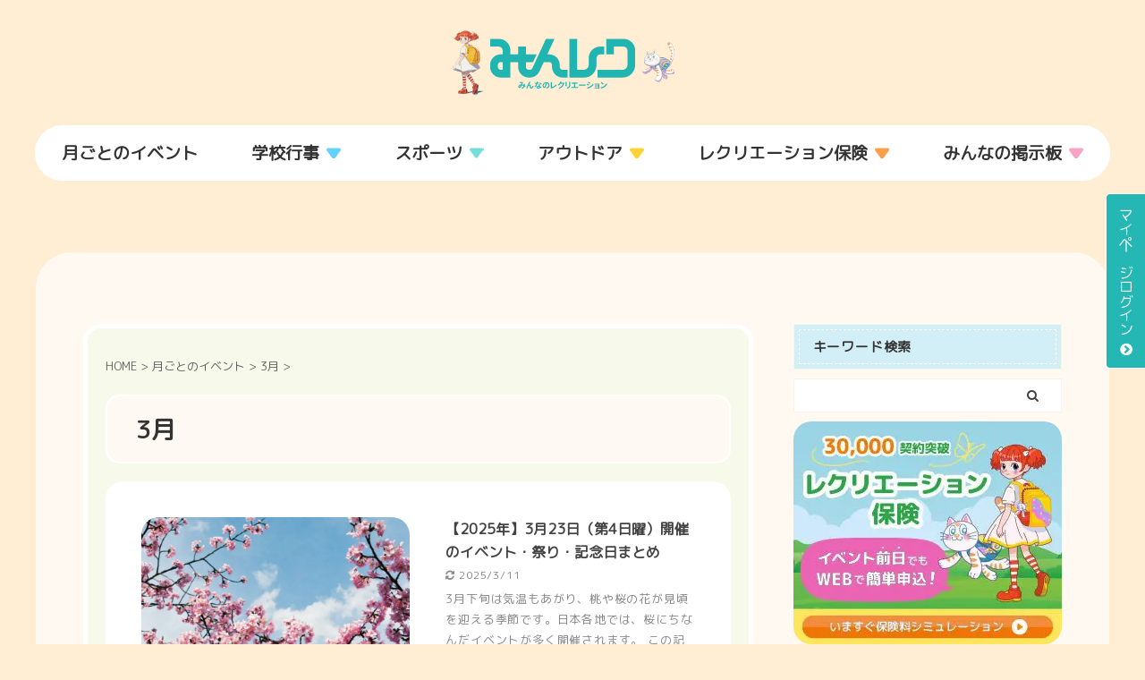

--- FILE ---
content_type: text/css; charset=utf-8
request_url: https://xn--cbkxbye7k.com/wp-content/themes/affinger5/st-themecss-loader.php?ver=6.9
body_size: 15066
content:

/*-------------------------------------------
旧st-kanri.phpより移動（ここから）
*/

/* Gutenberg オリジナルパレット */




/* マイカラー */
.st-mycolor {
	color: #FF9800;
	font-weight:bold;
}

.st-mymarker-s {
	background:linear-gradient(transparent 70%,#FFF9C4 0%);
	font-weight:bold;
	}

/* @keyframes アニメーション */
.st-key-slidedown {
	animation-name: StSlideDown; /* 上から下 */
	animation-duration: 2s;
}

.st-key-slice-up {
	animation-name: StSlideUp; /* 下から上 */
	animation-duration: 2s;
}

.st-key-righttuoleft {
	animation-name: StRightToLeft; /* 右から左 */
	animation-duration: 2s;
}

.st-key-righttuoleft {
	animation-name: StLeftToRight; /* 左から右 */
	animation-duration: 2s;
}

.st-key-fedein {
	animation-name: StFedeIn; /* フェードイン */
	animation-duration: 2s;
}

/* 上から下 */
@keyframes StSlideDown {
  0% {
      opacity: 0;
      transform: translateY(-50px);
  }
  100% {
      opacity: 1;
      transform: translateY(0);
  }
}

/* 下から上 */
@keyframes StSlideUp {
  0% {
      opacity: 0;
      transform: translateY(50px);
  }
  100% {
      opacity: 1;
      transform: translateY(0);
  }
}

/* 右から左 */
@keyframes StRightToLeft {
	0% {
		opacity: 0;
		transform: translateX(50px);
	}
	100% {
		opacity: 1;
		transform: translateX(0);
	}
}

/* 左から右 */
@keyframes StLeftToRight {
	0% {
		opacity: 0;
		transform: translateX(0);
	}
	100% {
		opacity: 1;
		transform: translateX(50px);
	}
}

/* フェードイン */
@keyframes StFedeIn {
  0% {
      opacity: 0;
  }
  100% {
      opacity: 1;
  }
}



	.st-box-shadow {
		box-shadow: 0 1px 2px rgba(0,0,0,0.2);
		box-sizing: border-box;
	}

	.eyecatch-copyurl {
		right: 20px;
		bottom: 30px;
		border-radius: 0;
	}




	









	/* サイドバー及びレイアウトボックス内の設置 */
	footer .kanren dd,
	#side .kanren dd {
		float: none;
		padding-top: 10px;
	}

	.rbox .kanren dt img,
	.lbox .kanren dt img,
	.rbox .kanren dt,
	.lbox .kanren dt {
		width: 100%;
	}

	.rbox .kanren dd,
	.lbox .kanren dd {
		float: none;
		padding-top: 10px;
	}

	/* PVモニター */
	#side .st-pvm-ranking-item-image,
	#side .st-pvm .st-pvm-ranking-item,
	#side .widget .st-pvm-ranking-item,
	#side .st-pvm-ranking-item {
		display: block;
		max-width: 100%;
	}

	#side .st-pvm-ranking-item-image {
		margin-right: 0;
	}

	#side .st-pvm-ranking-item-body {
		padding-top: 10px;
	}



	/* ショートコード記事一覧のカテゴリを非表示にする */
	.content-post-slider .st-catgroup {
		display:none;
	}


	.slick-prev,
	.slick-next,
	.slick-prev:hover,
	.slick-prev:focus,
	.slick-next:hover,
	.slick-next:focus {
		background-color: 	}

/* 検索フォーム */
#s,
.s {
				font-size: 14px;
				padding-left: 25px;
				padding-top: 10px;
		padding-bottom: 10px;
		}

.st-custom-search-box-tpl-default .cs-text-input {
			padding-left: 25px !important;
		padding-right: 25px !important;
				padding-top: 10px !important;
		padding-bottom: 10px !important;
	}

input#s:-ms-input-placeholder,
input.s:-ms-input-placeholder {
				font-size: 14px !important;
	}

input#s::-ms-input-placeholder,
input.s::-ms-input-placeholder {
				font-size: 14px !important;
	}

input#s::placeholder,
input.s::placeholder {
				font-size: 14px !important;
	}

#searchform,
.st-custom-search-box-tpl-default .cs-text {
			
	}

input#searchsubmit {
			padding-right: 25px;
		padding-left: 25px;
					font-size: 14px;
		}

/* カスタム検索ボタン */
.cs-search-button {
	
			padding-left: 10px;
		padding-right: 10px;
	
			padding-top: 10px;
		padding-bottom: 10px;
	
			border-radius: 5px;
	
			background-color: #f3f3f3;
	
			color: #424242;
	
			font-size: 14px;
	
	
	}






	/* クラス指定によるフォント */
		{
		font-family: "M PLUS Rounded 1c", sans-serif;	}

	
	
	
	
	
	
	
	





	.st-middle-menu .menu > li {
		width:50%;
	}
	.st-middle-menu .menu li a{
		font-size:90%;
	}




	.sns {
		width: 100%;
		text-align:center;
	}

	.sns li {
		float: none;
	}

	.sns li a {
		margin:0;
	}

	.post .sns ul,
	.sns ul {
		margin:0 auto;
		display: flex;
		justify-content: center;
		flex-wrap: wrap;
	}

	.snstext{
		display:none;
	}

	.snscount{
		display:none;
	}

	.sns li {
		float: left;
		list-style: none;
		width: 40px;
		margin: 5px;
		position: relative;
	}

	.sns li i {
		font-size: 19px!important;
	}

	.sns li a {
					border-radius: 2px;
				box-sizing: border-box;
		color: #fff;
		font-size: 19px;
		height: 40px;
		width: 40px;
		padding: 0;
		-webkit-box-pack: center;
		-webkit-justify-content: center;
		-ms-flex-pack: center;
		justify-content: center;
	}

	.sns li a .fa {
		padding: 0;
		border: 0;
		height: auto;
	}

	/* ツイッター */
	.sns .twitter a {
		box-shadow: none;
	}

	.sns .twitter a:hover {
		background:#4892cb;
		box-shadow: none;
	}

	.sns .fa-twitter::before {
		position: relative;
		top:1px;
		left: 1px;
	}

	/* Facebook */
	.sns .facebook a {
		box-shadow: none;
	}
	.sns .facebook a:hover {
		background:#2c4373;
		box-shadow: none;
	}

	.sns .fa-facebook::before {
		position: relative;
		top:1px;
	}

	/* Pinterest */
	.sns .sns-pinterest a {
		box-shadow: none;
	}
	.sns .sns-pinterest a:hover {
		background:#d30018;
		box-shadow: none;
	}

	.sns .fa-pinterest-p::before {
		position: relative;
		left: 1px;
	}

	/* URLコピー */
	.sns .share-copy a {
		box-shadow: none;
	}
	.sns .share-copy a:hover {
		background:#ccc;
		box-shadow: none;
	}

	.sns .share-copy::before {
		position: relative;
		left: 1px;
	}

	.sns .share-copy .fa-clipboard {
		border-right: none;
	}

	/* はてぶ */
	.sns .hatebu a {
		box-shadow: none;
	}

	.sns .hatebu a:hover {
		box-shadow: none;
		background:#00a5de;
	}

	.sns .st-svg-hateb::before {
		border-right:none;
		padding-right:0;
		font-size:19px!important;
	}

	.sns .st-svg-hateb::before {
		position: relative;
		left: 1px;
	}

	/* LINE */
	.sns .line a {
		box-shadow: none;
	}
	.sns .line a:hover {
		background:#219900;
		box-shadow: none;
	}

	.sns .fa-comment::before {
		position: relative;
		left: 1px;
		top: -1px;
	}

	/* Pocket */
	.sns .pocket a {
		box-shadow: none;
	}
	.sns .pocket a:hover {
		background:#F27985;
		box-shadow: none;
	}

	.sns .fa-get-pocket::before {
		position: relative;
		top: 1px;
	}

	/* コメント */
	.sns .sns-comment a {
		box-shadow: none;
	}

	.sns .sns-comment a:hover {
		background:#FFB300;
		box-shadow: none;
	}

	.sns .sns-comment::before {
		position: relative;
		top:1px;
		left: 1px;
	}

	/* アドセンス */
	.adbox,
	.adbox div {
		padding: 0!important;
	}





	.p-navi {
		display:none;
	}




												.st-author-profile .st-author-nickname, /* プロフィール名 */
	.st-web-font,
	.st-step-title, /* ステップ */
	.st-point .st-point-text, /* ポイント */
	.n-entry, /* NEW ENTRY */
	h4:not(.st-css-no) .point-in, /* 関連記事 */
	.cat-itiran p.point,
	.form-submit, /*コメント欄見出し*/
	.news-ca, /*お知らせタイトル*/
	.st-widgets-title, /* ウィジェットタイトル */
	.st-widgets-title span, /* ウィジェットタイトル */
	h4.menu_underh2 span,
	.st-header-flextitle,
    .post h2:not(.st-css-no),
    .post h2:not(.st-css-no) span,
    .post h3:not(.st-css-no),
    .post h3:not(.st-css-no) span,
	.h2modoki,
	.h3modoki,
    .entry-title:not(.st-css-no),
    .post .entry-title:not(.st-css-no) {
									font-family: "Yu Gothic", "游ゴシック", YuGothic, "游ゴシック体" , sans-serif;
						font-weight: 700!important;
		    }


    main .post h2:not(.st-css-no) span.st-h-copy,
    main .post h3:not(.st-css-no) span.st-h-copy,
	main .h2modoki span.st-h-copy,
	main .h3modoki span.st-h-copy,
    main .entry-title:not(.st-css-no) span.st-h-copy,
    main .post .entry-title:not(.st-css-no) span.st-h-copy,
	main .h4modoki span.st-h-copy,
	main .post h4:not(.st-css-no):not(.st-matome):not(.rankh4):not(.post-card-title):not(#reply-title):not(.point) span.st-h-copy,
	main .h5modoki span.st-h-copy,
	main .post h5:not(.st-css-no):not(.st-matome):not(.rankh5):not(.post-card-title):not(#reply-title):not(.st-cardbox-t):not(.kanren-t):not(.popular-t):not(.post-card-title) span.st-h-copy {
		font-weight: normal!important;
	}

@media only screen and (max-width: 599px) {
	.st-header-flextitle {
		font-weight: 700;
    }
}




	/*TOC+*/
	#toc_container {
    	margin: 0 auto 20px;
    	text-align: center;
	}

	#toc_container .toc_title {
		text-align:center;
		padding: 5px;
		font-weight:bold;
		position:relative;
 		display: inline-block;
		vertical-align: middle;
		border-bottom: 2px solid #333;
		margin-bottom: 5px;
	}

	#toc_container:not(.contracted) .toc_title {
		margin:0 auto 10px;
	}

	#toc_container .toc_title:before {
  		content: "\f0f6\00a0";
  		font-family: FontAwesome;
	}

	#toc_container .toc_title .toc_toggle {
		font-weight: normal;
		font-size:95%;
	}

	.post #toc_container ul,
	.post #toc_container ol {
		list-style: none;
		margin-bottom: 0;
	}

	.toc_number {
		font-weight:bold;
		margin-right:5px;
		color:#ccc;
	}

	#toc_container ul a {
		display: block;
		text-decoration: none;
		color: #000;
		padding-bottom:5px;
		border-bottom: 1px dotted #ccc;
	}

	#toc_container ul a:hover {
		opacity:0.5;
	}

	#toc_container .toc_list > li> li > a {
		margin-bottom:10px;
	}

	#toc_container .toc_list > li > a {
		border-bottom: none;
	}

	.post #toc_container ul ul {
		padding:  5px 0;
	}

	.post #toc_container ul ul ul {
		padding-left: 10px;
	}

	#toc_container li {
		font-weight:bold;
		margin-bottom: 5px;
		padding: 3px 0px;
		list-style-type:none;
		text-align: left;
		text-indent:-0.8em;
		padding-left:1em;
	}

	#toc_container > ul > li {
		font-size: 18px;
	}

	#toc_container li a:before {
  		font-family: FontAwesome;
  		content: "\f0da\00a0\00a0";
  		color: #333;
	}

	#toc_container li li a:before {
  		content: none;
	}

	#toc_container li li {
		text-align:left;
		font-weight:normal;
		list-style:decimal outside none;
		text-indent:0;
		padding: 3px 0;
	}

	#toc_container li li li{
		margin-bottom:0;
		padding:3px 0;
		list-style-type:none;
		text-indent:-0.8em;
		padding-left:1em;
	}

	#toc_container li li li a{
		border:none;
		margin-bottom:0;
		padding:0;
	}

	#toc_container li li li a:before {
  		font-family: FontAwesome;
  		content: "\f0da\00a0\00a0";
  		color: #9E9E9E;
	}

	/* 第一階層のみの場合 */
	#toc_container.only-toc ul {
		padding:20px;
	}

	#toc_container.only-toc li{
		padding:0;
		font-weight:normal;
	}

	#toc_container.only-toc li a:before{
		content: none;
	}

	#toc_container.only-toc li{
		list-style-type: decimal;
		border-bottom:dotted 1px #ccc;
	}

	#st_toc_container.only-toc:not(.st_toc_contracted) {
					padding: 20px;
			}

	/* オリジナル */
	.post #toc_container ol.st-original-toc > li {
		list-style: decimal;
		text-align:left;
		font-weight: normal;
		padding: 0;
		text-indent: 0;
	}
	#toc_container ol.st-original-toc > li a:before {
  		content: none;
	}





	/*スライドメニュー追加ボタン1*/
	#s-navi dt.trigger .acordion_extra_1 {
		width: 50%;
		order: 2;
		flex-grow: 1;
		text-align: left;
	}

	#s-navi dt.trigger .acordion_extra_1 a {
		display: block;
		text-decoration: none;
	}

	/*スライドメニュー追加ボタン2*/
	#s-navi dt.trigger .acordion_extra_2 {
		width: 50%;
		order: 3;
		flex-grow: 1;
		text-align: left;
	}

	#s-navi dt.trigger .acordion_extra_2 a {
		display: block;
		text-decoration: none;
	}



/*
旧st-kanri.phpより移動（ここまで）
-------------------------------------------*/

/*グループ1
------------------------------------------------------------*/


/* 一括カラー反映 */
	/*メインコンテンツのテキスト色*/
	.post > * {
		color: #3a3a3a;
	}


input, textarea {
	color: #000;
}

	/*メインコンテンツのリンク色*/
	a,
	.no-thumbitiran h3:not(.st-css-no) a,
	.no-thumbitiran h5:not(.st-css-no) a {
		color: #fd8004;
	}




/*縦一行目のセル*/
table thead + tbody tr:first-child td:first-child,
table tr td:first-child {
			}

/*横一行目のセル及びヘッダセル*/
table tr:first-child td,
table tr:first-child th {
			}

table thead + tbody tr:first-child td,
table thead + tbody tr:first-child th {
	background-color:transparent;
	color: inherit;
	font-weight: normal;
}

/* 会話レイアウト */

			.st-kaiwa-hukidashi,
		.st-kaiwa-hukidashi2 {
			background-color: #fdf4f8;
		}
		.st-kaiwa-hukidashi:after {
			border-color: transparent #fdf4f8 transparent transparent;
		}
		.st-kaiwa-hukidashi2:after {
			border-color: transparent transparent transparent #fdf4f8;
		}
	










	/*この記事を書いた人*/
	#st-tab-menu li.active {
	  background: #f8d2e3;
	}
	#st-tab-box {
		border-color: #f8d2e3;
	}
	.post #st-tab-box p.st-author-post {
		border-bottom-color: #f8d2e3;
	}
	.st-author-date{
		color:#f8d2e3;
	}

	/* 非アクティブのタブ */
	#st-tab-menu li {
		color:#f8d2e3;
	}

	/* homeリンク */
	.st-author-homepage {
	  color: #f8d2e3;
	}

	#st-tab-box {
		background:#ffffff;
	}

	/* 非アクティブのタブ */
	#st-tab-menu li {
		background:#ffffff;
	}

/* プロフィール */


	.st-author-profile {
		text-align:center;
		width:100%;
		box-sizing:border-box;
					border:1px solid #f3f3f3;
							background: #fff;
							box-shadow: 0 1px 2px rgba(0,0,0,0.2);
				margin-bottom: 10px;
	}

	.author .st-author-profile { /* authorページは除外 */
		border: none;
		background-color: transparent;
		box-shadow: none;
		margin-bottom: 0;
	}

	.st-author-profile-header-card { /* プロフィールヘッダー */
		width:100%;
		min-height: 100px;
		box-sizing: border-box;
	}

	.st-author-profile-avatar img { /* アバター */
		width:100px;
		height:100px;
					margin:50px auto 5px;
				border-radius:50%;
			}

	.home .st-author-profile-content,
	.st-author-profile-content {
		padding:10px 20px 10px;
		text-align:center;
	}

	.st-author-profile .st-author-nickname { /* 名前 */
		font-size: 110%;
		border: none;
		margin-bottom: 5px;
			}

	@media print, screen and (max-width: 599px) { /* スマホ */
		.st-author-profile-avatar img { /* アバター */
			width:120px;
			height:120px;
							margin:60px auto 5px;
					}
		.st-author-profile .st-author-nickname { /* 名前 */
			font-size: 130%;
		}
	}

	#side .st-author-profile .st-author-description,
	.st-author-profile .st-author-description { /* 説明 */
		margin-bottom: 20px;
			}

	/* SNS */
	.st-author-profile .sns {
		padding: 0;
		margin-bottom:10px;
		width: 100%;
		text-align:center;
	}

	.profile-sns {
		text-align: center;
	}

	.st-author-profile .sns li,
	#side aside .st-author-profile .sns li {
		padding:0 3px;
		text-align:center;
		display: inline-block;
		margin-right: 0;
		float: none;
		list-style: none;
		width: 40px;
		position: relative;
	}

	.st-author-profile .sns li a,
	#side aside .st-author-profile .sns li a {
		margin:0;
		border-radius: 50%;
		box-sizing: border-box;
		color: #fff;
		font-size: 19px;
		height: 40px;
		width: 40px;
		padding: 0;
		-webkit-box-pack: center;
		-webkit-justify-content: center;
		-ms-flex-pack: center;
		justify-content: center;
	}

	.st-author-box .st-author-profile .fa {
		margin-right: 0;
		padding: 0;
		border: 0;
		height: auto;
	}

	.st-author-profile .post .sns ul,
	.st-author-profile .sns ul {
		width: 100%;
		margin:0 auto;
	}

	.st-author-profile .snstext{
		display:none;
	}

	.st-author-profile .sns li i {
		font-size: 19px!important;
	}

	/* ツイッター */
	.st-author-profile .sns .twitter a {
		box-shadow: none;
	}

	.st-author-profile .sns .twitter a:hover {
		background:#4892cb;
		box-shadow: none;
	}

	.st-author-profile .sns .fa-twitter::before {
		position: relative;
		top:1px;
		left: 1px;
	}

	/* Facebook */
	.st-author-profile .sns .facebook a {
		box-shadow: none;
	}
	.st-author-profile .sns .facebook a:hover {
		background:#2c4373;
		box-shadow: none;
	}

	.st-author-profile .sns .fa-facebook::before {
		position: relative;
		top:1px;
	}

	/* instagram */
	.st-author-profile .sns .instagram a {
		background-image: linear-gradient(-135deg,#4933f7,#ef1837,#fbd980);
	}

	/* homepage */
	.st-author-profile .sns .author-homepage a {
		background:#ccc;
	}

	/* youtube */
	.st-author-profile .sns .author-youtube a {
		background:#ff0000;
	}

	/* amazon */
	.st-author-profile .sns .author-amazon a {
		background:#ffa724;
	}

	.st-author-profile .sns li.author-amazon i {
		font-size: 16px!important;
	}

	/* feed */
	.st-author-profile .sns .author-feed a {
		background:#2bb24c;
	}

	/* form */
	.st-author-profile .sns .author-form a {
		background:#ccc;
	}

	.st-author-profile .sns li.author-form i {
		font-size: 16px!important;
	}

	.st-author-profile .rankstlink-r2 p a { /* ボタン */
		
		
					color: #fff;
			}

	.st-author-profile .rankstlink-r2 p {
		margin-bottom: 10px;
	}


/*こんな方におすすめ*/







	.st-blackboard-title:before {
  		content: "\f0f6\00a0";
  		font-family: FontAwesome;
	}

/* 目次（TOC+） */

#st_toc_container,
#toc_container {
			background: #ffffff;
						border: 3px solid #06a9d8;
		}

#st_toc_container:not(.st_toc_contracted):not(.only-toc),
#toc_container:not(.contracted) { /* 表示状態 */
		padding:15px 20px;
}

#st_toc_container:not(.st_toc_contracted):not(.only-toc),
#toc_container:not(.contracted) { /* 表示状態 */
			padding:20px 10px;
	}

#st_toc_container.st_toc_contracted,
#toc_container.contracted { /* 非表示状態 */
			padding: 10px 20px;
	}

	/** 基本（目次色/リスト数字/アイコン） */
	#st_toc_container li a:before, /* 第一階層のアイコン */
	#st_toc_container li li li a:before, /* 第三階層のアイコン */
	#st_toc_container > ul > li { /* リストの数字 */
		color: #06a9d8;
	}
	.post #st_toc_container .st_toc_title,
	.post #st_toc_container .st_toc_title a,
	.post #toc_container .toc_title,
	.post #toc_container .toc_title a {
		color: #06a9d8;
		border-color: #06a9d8;
	}

	.post #st_toc_container .st_toc_title,
	.post #st_toc_container .st_toc_title a,
	.post #toc_container .toc_title,
	.post #toc_container .toc_title a {
		color: #06a9d8;
		border-color: #06a9d8;
	}

	#st_toc_container ul li a:before,
	#toc_container ul li a:before {
  		color: #06a9d8;
	}
	.post #st_toc_container .st-original-toc > li,
	.post #st_toc_container .st-original-toc > li a,
	#st_toc_container ul.st_toc_list + li,
	#st_toc_container ul.st_toc_list > li > a,
	#toc_container ul.st_toc_list > li > a {
  		color: #06a9d8;
	}

		#st_toc_container ul ul li,
		#st_toc_container ul ul li a,
		#st_toc_container.only-toc ul ul li a,
		.post #st_toc_container .st-original-toc ul ul li,
		.post #st_toc_container .st-original-toc ul ul li a,
		#toc_container.only-toc ul ul li a,
		#toc_container ul ul li,
		#toc_container ul ul li a {
  		color: #333333;
	}



	#st_toc_container.only-toc li,
	#toc_container.only-toc li {
		font-weight:bold;
	}

	#st_toc_container .st_toc_title:before,
	#toc_container .toc_title:before {
  		content: "\f0f6\00a0";
  		font-family: FontAwesome;
	}




    #st_toc_container.st_toc_style_default li li li,
    #st_toc_container.st_toc_style_paper li li li,
    #toc_container li li li {
		text-indent:-0.8em;
		padding-left:1em;
	}






/*マル数字olタグ*/

	.post .maruno {
		background-color:#fdf9fb;
		padding: 20px 20px 20px 30px;
					border-radius: 5px;
			}

.st-list-no:not(.st-css-no) li:before,
.post ol.is-style-st-maruno li:before,
.post .maruno ol li:before {
			background: #edbbcf;
		}

	/* 四角背景 */
	.post ol.is-style-st-no li:before,
	.post ul.is-style-st-no li:before,
	.post ol.is-style-st-no-border li:before,
	.post ul.is-style-st-no-border li:before,
	.st-list-no:not(.st-css-no) li:before {
		background-color: #edbbcf;
	}

/*チェックulタグ*/

	.post .maruck {
		background-color:#fdf9fb;
		padding: 20px 20px 20px 30px;
					border-radius: 5px;
			}

.post ul.is-style-st-maruck li:before,
.post .maruck ul li:before {
			background: #edbbcf;
		}

	.st-blackboard.square-checkbox ul.st-blackboard-list:not(.st-css-no) li:before,
	ul.is-style-st-square-checkbox li:before,
	.st-square-checkbox ul li:before {
		position: absolute;
		top: calc(50% - .95em);
		left: 0;
		content: "\e907";
		font-family: stsvg;
		color:#ff0000;
		z-index:2;
		margin-right:15px;
		text-shadow: -1px -1px 0 rgba(255, 255, 255, 1),1px -1px 0 rgba(255, 255, 255, 1),-1px 1px 0 rgba(255, 255, 255, 1),1px 1px 0 rgba(255, 255, 255, 1);
		font-size:150%;
		line-height:1.5;
	}

	.st-blackboard.square-checkbox ul li:after,
	ul.is-style-st-square-checkbox li:after,
	.st-square-checkbox ul li:after {
		content: "\e904";
		font-family: stsvg;
		color:#ccc;
		position:absolute;
		z-index:1;
		left:0;
		top: calc(50% - .9em);
		font-size:150%;
		line-height:1.5;
	}

	/* マル */
	ol.is-style-st-circle li:before,
	ol.is-style-st-circle-border li:before,
	ul.is-style-st-circle li:before,
	ul.is-style-st-circle-border li:before,
	.st-list-circle:not(.st-css-no) li:before {
		background-color: #edbbcf;
	}

/*Webアイコン*/




	ol.is-style-st-square-checkbox li:before,
	ol.is-style-st-square-checkbox li:after,
	ol.is-style-st-check li:before,
	ol.is-style-st-check-border li:before,
	ol.is-style-st-check li:after,
	ol.is-style-st-check-border li:after,
	ul.is-style-st-square-checkbox li:before,
	ul.is-style-st-square-checkbox li:after,
	ul.is-style-st-check li:before,
	ul.is-style-st-check-border li:before,
	ul.is-style-st-check li:after,
	ul.is-style-st-check-border li:after,
	.st-blackboard.square-checkbox ul.st-blackboard-list:not(.st-css-no) li:before,
	.st-blackboard.square-checkbox ul li:after,
	.st-square-checkbox ul li:before,
	.st-square-checkbox ul li:after {
		font-size: 150%;
	}

	.post .attentionmark2.on-color:not(.st-css-no):before,
	.post .fa-exclamation-triangle:not(.st-css-no) {
		color: #f44336;
}





/*サイト上部のボーダー色*/

/*ヘッダーの背景色*/


	
		#headbox-bg {
							/*Other Browser*/
				background: #ffeed3;

									/* Android4.1 - 4.3 */
					background: -webkit-linear-gradient(top,  #ffeed3 0%,#ffeed3 100%);

					/* IE10+, FF16+, Chrome26+ */
					background: linear-gradient(to bottom,  #ffeed3 0%,#ffeed3 100%);
				
			
			
		}

	


/* header */

/*ヘッダー下からの背景色*/
#content-w {
      
			background-color: #ffeed3;
	}



			/*メインコンテンツの背景色*/
		main {
			background: #ffffff!important;
		}
	
		

	header .sitename a, /*ブログタイトル*/
	nav li a /* メニュー */
	{
		color: #333333;
	}



	/*ページトップ*/
	#page-top:not(.page-top-img) a {
		background: #b2dbd5;
	}




/*キャプション */
	header h1,
	header .descr{
		color: #333333;
	}

	/* スライドメニューアイコン */
	#s-navi dt.trigger .op {
							color: #ffffff;
			}

	/* 検索アイコン（閉じる） + オーバーレイ */
	.s-navi-search-overlay.s-navi-search-activated #s-navi dt.trigger .op.op-search.active {
		color: #424242;
	}

/*モバイル用タイトルテキスト*/
	#st-mobile-logo a {
		color: #ffffff;
	}


	/*モバイル用ロゴ（又はタイトル）をセンター寄せ*/
	header h1#st-mobile-logo,
	header p#st-mobile-logo {
		text-align: center;
					padding-right: 62px;
			padding-left: 0;
			}
	/*右メニュー*/
	.s-navi-right header h1#st-mobile-logo,
	.s-navi-right header p#st-mobile-logo {
		text-align: center;
					padding-right: 0;
			padding-left: 62px;
			}


/*アコーディオンメニュー内背景色*/
#s-navi dd.acordion_tree,
#s-navi dd.acordion_search {
	/* 背景画像 */
	
			background-color: #deeaf7;
	}


/* オーバーレイ検索フォーム */
html.s-navi-search-overlay #s-navi dd.acordion_search {
	background-image: none;
	background-color: rgba(255,255,255,.98);
}

/*追加ボタン1*/
#s-navi dt.trigger .op-st {
			background: #2b616d;
				color: #ffffff;
	}

/*追加ボタン2*/
#s-navi dt.trigger .op-st2 {
			background: #2b616d;
				color: #ffffff;
	}

	/* 追加メニュー */
	#s-navi dt.trigger .op-st,
	#s-navi dt.trigger .op-st2 {
		display: none;
	}
	



/*スマホフッターメニュー*/
#st-footermenubox a {
	color: #000;
}

	#st-footermenubox {
  		background: #2b616d;
	}


	/* スマホメニュー文字 */
	.widget_st_categories_widget ul.st-ac-cat .cat-item a, /* STINGERカテゴリー */
	#s-navi dl.acordion .acordion_tree .st-ac-box .st-widgets-title,
	.acordion_tree ul.menu li a,
	.acordion_tree ul.menu li,
	html:not(.s-navi-search-overlay) #s-navi dd.acordion_search .acordion_search_content {
		color: #515151;
	}

	.widget_st_categories_widget ul.st-ac-cat .cat-item a, /* STINGERカテゴリー */
	.acordion_tree ul.menu li a {
		border-bottom: 1px solid #ffffff;
	}
	.widget_st_categories_widget ul.st-ac-cat .cat-item a::after /* STINGERカテゴリー */ {
		color: #ffffff;
	}

	/* ガイドマップメニュー */
			/* タグ用背景色 */
		.st-link-guide-post {
			padding: 20px;
			margin-bottom: 20px;
			background:#f9b59a;
							border-radius: 5px;
					}
		.post .st-link-guide-post ul:not(.toc_list):not(.st_toc_list),
		.st-link-guide-post ul:not(.toc_list):not(.st_toc_list){
			margin-bottom: 0;
		}
		.post .entry-content .st-link-guide ul li:last-child a,
		.st-link-guide li:last-child a {
			margin-bottom: 0;
		}
	
			/* 背景色（第一階層） */
		#side aside .st-link-guide li a:after,
		.post .entry-content .st-link-guide ul li a:after,
		.st-link-guide li a:after {
			border-top: 10px solid #b2dbd5;
		}
		#side aside .st-link-guide li a,
		.post .entry-content .st-link-guide ul li a,
		.st-link-guide li a {
			background: #b2dbd5;
		}
	
			/* 角を丸くする */
		#side aside .st-link-guide li a,
		.post .entry-content .st-link-guide ul li a,
		.st-link-guide li a {
			border-radius: 5px;
		}
	
			/* テキスト色（第一階層） */
		#side aside .st-link-guide li a,
		.post .entry-content .st-link-guide ul li a,
		.st-link-guide li a {
			color: #ffffff;
		}
	
			/* テキスト色（第二階層以下） */
		#side aside .st-link-guide .sub-menu li a,
		.post .entry-content .st-link-guide .sub-menu li a,
		.st-link-guide .sub-menu li a {
			color: #b2dbd5;
		}
	

#side aside ul.st-box-btn li,
.st-box-btn li,
.post .st-box-btn li,
.post ul.st-box-btn li:last-child {
		}

.st-box-btn .fa,
.st-box-btn img {
			font-size: 300%;
	}


	.acordion_tree .st-ac-box ul.st-ac-cat {
	  border-top-color: #ffffff;
	  border-left-color: #ffffff;
	}

	.acordion_tree .st-ac-box ul.st-ac-cat > li.cat-item  {
	  border-right-color: #ffffff;
	  border-bottom-color: #ffffff;
	}

	.acordion_tree .st-ac-box .widget_categories ul.st-ac-cat li.cat-item a {
	  color:#515151;
	}

	.kanren dl,
	.kanren .st-infeed-adunit {
		border-bottom-width: 2px;
    	border-bottom-style: dashed;
	}

	.st-pagelink .page-numbers {
		border-color: #b2dbd5;
		color: #b2dbd5;
	}
	.p-navi dl dt, /* PREV及びNEXT */
	.p-navi dl dd a,
	.st-pagelink a {
		color: #b2dbd5;
		text-decoration:none;
	}

	.p-navi dl dd a:hover {
		opacity: 0.7;
	}

/* 背景ワイド */
.is-style-st-wide-background,
.st-wide-background {
	margin-left: -15px;
	margin-right: -15px;
    padding: 20px 15px;
	margin-bottom: 20px;
}

@media only screen and (min-width: 600px) {
	.is-style-st-wide-background,
	.st-wide-background {
		margin-left: -30px;
		margin-right: -30px;
	    padding-left: 30px;
	    padding-right: 30px;
	}
}

@media print, screen and (min-width: 960px) {
	.is-style-st-wide-background,
	.st-wide-background {
					margin-left: -50px;
			margin-right: -50px;
		    padding-left: 50px;
		    padding-right: 50px;
		 	}
	/* 1カラム */
	.colum1 .is-style-st-wide-background,
	.colum1 .st-wide-background {
		margin-left: -70px;
		margin-right: -70px;
	    padding-left: 70px;
	    padding-right: 70px;
	}
}

/* 背景ワイド -右寄せ */
.is-style-st-wide-background-right,
.st-wide-background-right {
	margin-right: -15px;
    padding: 20px 15px;
	margin-bottom: 20px;
}

@media only screen and (min-width: 600px) {
	.is-style-st-wide-background-right,
	.st-wide-background-right {
		margin-right: -30px;
	    padding-right: 30px;
		padding-left: 20px;
	}
}

@media print, screen and (min-width: 960px) {
	.is-style-st-wide-background-right,
	.st-wide-background-right {
					margin-right: -50px;
		    padding-right: 50px;
			padding-left: 20px;
		 	}
	/* 1カラム */
	.colum1 .is-style-st-wide-background-right,
	.colum1 .st-wide-background-right {
		margin-right: -70px;
	    padding-right: 70px;
		padding-left: 20px;
	}
}

/* 背景ワイド - 左寄せ */
.is-style-st-wide-background-left,
.st-wide-background-left {
	margin-left: -15px;
    padding: 20px 15px;
	margin-bottom: 20px;
}

@media only screen and (min-width: 600px) {
	.is-style-st-wide-background-left,
	.st-wide-background-left {
		margin-left: -30px;
	    padding-left: 30px;
		padding-right: 20px;
	}
}

@media print, screen and (min-width: 960px) {
	.is-style-st-wide-background-left,
	.st-wide-background-left {
					margin-left: -50px;
		    padding-left: 50px;
			padding-right: 20px;
		 	}
	/* 1カラム */
	.colum1 .is-style-st-wide-background-left,
	.colum1 .st-wide-background-left {
		margin-left: -70px;
	    padding-left: 70px;
		padding-right: 20px;
	}
}

.post .st-wide-background-left ol:last-child,
.post .st-wide-background-left ul:not(.toc_list):not(.st_toc_list):not(.children):not(.slick-dots):not(.st-pvm-nav-list):last-child,
.st-wide-background-left p:last-child,
.post .st-wide-background-right ol:last-child,
.post .st-wide-background-right ul:not(.toc_list):not(.st_toc_list):not(.children):not(.slick-dots):not(.st-pvm-nav-list):last-child,
.st-wide-background-right p:last-child,
.post .st-wide-background ol:last-child,
.post .st-wide-background ul:not(.toc_list):not(.st_toc_list):not(.children):not(.slick-dots):not(.st-pvm-nav-list):last-child,
.st-wide-background p:last-child {
	margin-bottom: 0;
}

/** 引用風 */
.st-wide-background-left.st-blockquote,
.st-wide-background-right.st-blockquote,
.st-wide-background.st-blockquote {
	position: relative;
	padding-top: 60px;
}

.st-wide-background-left.st-blockquote::before,
.st-wide-background-right.st-blockquote::before,
.st-wide-background.st-blockquote::before {
   	content: "\f10d";
  	font-family: FontAwesome;
	position: absolute;
	font-size: 150%;
	top: 20px;
	left:20px;
	color: #9E9E9E;
}

.is-style-st-wide-background-left,
.is-style-st-wide-background-right,
.is-style-st-wide-background,
.st-wide-background-left,
.st-wide-background-right,
.st-wide-background {
	background: #fafafa;
}

/** ビジュアルエディタ用 */
.mce-content-body .st-wide-background-left,
.mce-content-body .st-wide-background-right,
.mce-content-body .st-wide-background {
	padding: 20px!important;
	margin-left: 0!important;
	margin-right: 0!important;
	background: #fafafa;
}

/*グループ2
------------------------------------------------------------*/
/* 投稿日時・ぱんくず・タグ */
#breadcrumb h1.entry-title,
#breadcrumb,
#breadcrumb div a,
div#breadcrumb a,
.blogbox p,
.tagst,
#breadcrumb ol li a,
#breadcrumb ol li h1,
#breadcrumb ol li,
.kanren:not(.st-cardbox) .clearfix dd .blog_info p,
.kanren:not(.st-cardbox) .clearfix dd .blog_info p a
{
	color: #616161;
}

/* 記事タイトル */





	
           	.post .entry-title:not(.st-css-no) {
				                                    background-color: transparent;
                                            background: none;
                                    
                                    border: none;
                
                
				
				            }

            
        


/* h2 */



	/* 角丸 */
	.h2modoki,
	.h2modoki span,
	.post h2:not(.st-css-no),
	.post h2:not(.st-css-no) span {
		border-radius:5px;
	}
	

	.h2modoki,
	.post h2:not(.st-css-no) {
		position: relative;
		padding: 1em 1em 1em 1.3em;
					padding-top:15px!important;
			padding-bottom:15px!important;
				border: 1px solid #b2dbd5;
							/*Other Browser*/
			background: #b2dbd5;
			/* Android4.1 - 4.3 */
			background: url(""), -webkit-linear-gradient(top,  #b2dbd5 0%,#b2dbd5 100%);

			/* IE10+, FF16+, Chrome26+ */
			background: url(""), linear-gradient(to bottom,  #b2dbd5 0%,#b2dbd5 100%);
			}

		.h2modoki::after,
	.post h2:not(.st-css-no)::after {
		position: absolute;
 		top: .5em;
		left: .5em;
		content: '';
		width: 5px;
		height: -webkit-calc(100% - 1em);
		height: calc(100% - 1em);
					background-color: #ffffff;
		
	}



/* h3 */




				.h3modoki,
            .post h3:not(.st-css-no):not(.st-matome):not(.rankh3):not(.post-card-title):not(#reply-title) {
                background: #bed9f7;
                color: ;
                position: relative;
                border: none;
                margin-bottom:30px;
					padding-left:20px!important;
		
					padding-top:10px!important;
			padding-bottom:10px!important;
		            }
        	.h3modoki:after,
            .post h3:not(.st-css-no):not(.st-matome):not(.rankh3):not(.post-card-title):not(#reply-title):after {
                border-top: 10px solid #bed9f7;
                content: '';
                position: absolute;
                border-right: 10px solid transparent;
                border-left: 10px solid transparent;
                bottom: -10px;
                left: 30px;
                border-radius: 2px;
            }
        	.h3modoki:before,
            .post h3:not(.st-css-no):not(.st-matome):not(.rankh3):not(.post-card-title):not(#reply-title):before {
                border-top: 10px solid #bed9f7;
                content: '';
                position: absolute;
                border-right: 10px solid transparent;
                border-left: 10px solid transparent;
                bottom: -10px;
                left: 30px;
            }

       		
		


/*h4*/

	
			.h4modoki,
		.post h4:not(.st-css-no):not(.st-matome):not(.rankh4):not(.point) {
							border-left: 5px solid #b2dbd5;
													background-color: #ffffff;
			
			
			
							padding-left:20px;
			
							padding-top:10px;
				padding-bottom:10px;
			
					}

		
	
	

/* h5 */


			/* 角丸 */
		.h5modoki,
		.post h5:not(.st-css-no):not(.st-matome):not(.rankh5):not(.post-card-title):not(#reply-title):not(.st-cardbox-t):not(.kanren-t):not(.popular-t):not(.post-card-title) {
			border-radius:5px;
		}
	
			.h5modoki,
		.post h5:not(.st-css-no):not(.st-matome):not(.rankh5):not(.point):not(.st-cardbox-t):not(.popular-t):not(.kanren-t):not(.popular-t):not(.post-card-title) {
										color: #3a3a3a;
										background-color: #ffffff;
			
			
							border-bottom : solid 1px #b2dbd5;
			
							padding-left:15px!important;
			
							padding-top:7px!important;
				padding-bottom:7px!important;
			
					}

		
	
	
		/*h5付箋*/
		.h5modoki,
		.post h5:not(.st-css-no):not(.st-matome):not(.rankh5):not(.point):not(.st-cardbox-t):not(.popular-t):not(.kanren-t):not(.popular-t):not(.post-card-title) {
			position: relative;
			z-index:1;
		}
		.st-h5husen-shadow
		{
			position: relative;
		}
		.st-h5husen-shadow:after
		{
			z-index: 0;
			position: absolute;
			content: "";
			bottom:19px;
			right: 8px;
			left: auto;
			width: 50%;
			height:5px;
			max-width:100%;
			background: #777;
			-webkit-box-shadow: 0 15px 10px #777;
			-moz-box-shadow: 0 15px 10px #777;
			box-shadow: 0 15px 10px #777;
			-webkit-transform: rotate(2deg);
			-moz-transform: rotate(2deg);
			-o-transform: rotate(2deg);
			-ms-transform: rotate(2deg);
			transform: rotate(2deg);
		}

	


			/* 角丸 */
		.post .st-matome:not(.st-css-no):not(.rankh4):not(.post-card-title):not(#reply-title):not(.point){
			border-radius:5px;
		}
	
			.post .st-matome:not(.st-css-no):not(.rankh4):not(.post-card-title):not(#reply-title):not(.point){
			background: #b2dbd5;
							color: #ffffff;
						position: relative;
			border: none;
			margin-bottom:30px;
							padding-left:20px!important;
			
							padding-top:10px!important;
				padding-bottom:10px!important;
			
					}

		.post .st-matome:not(.st-css-no):not(.rankh4):not(.post-card-title):not(#reply-title):not(.point):after {
			border-top: 10px solid #b2dbd5;
			content: '';
			position: absolute;
			border-right: 10px solid transparent;
			border-left: 10px solid transparent;
			bottom: -10px;
			left: 30px;
			border-radius: 2px;
		}

		.post .st-matome:not(.st-css-no):not(.rankh4):not(.post-card-title):not(#reply-title):not(.point):before {
			border-top: 10px solid #b2dbd5;
			content: '';
			position: absolute;
			border-right: 10px solid transparent;
			border-left: 10px solid transparent;
			bottom: -10px;
			left: 30px;
		}
	

/* ウィジェットタイトル */

.post .st-widgets-title:not(.st-css-no),
#side .menu_underh2,
#side .st-widgets-title:not(.st-css-no) {
	font-weight:bold;
	margin-bottom: 10px;
}


	.post .st-widgets-title:not(.st-css-no),
	#side .menu_underh2,
    #side .st-widgets-title:not(.st-css-no) {
		position: relative;
		padding: 5px;
		border: 1px solid #b2dbd5;
                color: #333333;
                                    background-image: url("");
                    background-color: #b2dbd5;
                	}

		.post .st-widgets-title:not(.st-css-no) span,
	#side .menu_underh2 span,
    #side .st-widgets-title:not(.st-css-no) span {
		display: block;
					padding-left:15px;
		
					padding-top:5px;
			padding-bottom:5px;
							border: 1px dashed #ffffff;
			}


.tagcloud a {
			color: #b2dbd5;
	
			border-color: #b2dbd5;
	
	}

/* NEWENTRY及び関連記事テキスト */
	.post h4.point,
	.n-entry-t {
		position: relative;
		background-color: transparent;
		margin-top: 41px;
		margin-bottom: 30px;
					border-bottom: solid 1px #b2dbd5;
			}

	.post h4.point {
		margin-top: 61px;
	}

	.post h4:not(.st-css-no):not(.rankh4) .point-in,
	.n-entry {
		padding: 5px 15px;
		max-width:80%;
		box-sizing:border-box;
		font-size:15px;
		font-weight:bold;
		position:absolute;
		bottom:0;
		left:0;
		top:auto;
					background-color: #b2dbd5;
		
					color:#000;
			}

	.catname {
					background: #b2dbd5;
							color:#000000;
			}

	.st-catgroup.itiran-category .catname,
	.catname {
		padding: 7px 12px;
		border-radius: 12px;
	}


	.post .st-catgroup a {
		color: #000000;
	}


/*グループ4
------------------------------------------------------------*/

.rssbox a {
	background-color: #edbbcf;
}

	.sns li a {
		background: #deeaf7 !important;
		box-shadow: none!important;
	}

	.sns a:hover {
		opacity: 0.6;
		box-shadow: none!important;
	}

	.snstext, .snscount, .sns li a {
		color: #ffffff;
	}

	.sns .fa, .sns .fa-hatena {
		border-right-color: #ffffff !important;
		color: #ffffff;
	}

	.inyoumodoki, .post blockquote {
		background-color: #d2dbd8;
		border-left-color: #d2dbd8;
	}

/*タイムライン
------------------------------------------------------------*/





/*ステップ
------------------------------------------------------------*/
.st-step {
				background: #e9609e;
				border-radius:5px;
	}
	.st-step:before{
		border-top-color: #e9609e;
	}

.st-step-title {
			  		border-bottom:solid 2px #f8d2e3;
	}

	.st-step-box {
		bottom: 15px;
	}

/* ポイント
------------------------------------------------------------*/
	.st-point:before {
							background: #e9609e;
			}

/*ブログカード
------------------------------------------------------------*/
/* 枠線 */

/* ラベル */
.st-labelbox-label-text,
.st-cardbox-label-text {
			background: #f5bf08;
				color: #fff;
	}

.st-cardbox-label-text .fa {
	margin-right: 5px;
}

/* リボン */
.st-ribon-box {
	position: relative;
	margin-bottom: 20px;
}

.st-ribon-label {
	position: absolute;
	top: 0;
	left: 0;
}

.st-ribon-text {
	display: inline-block;
	position: relative;
	height: 30px;
	line-height: 30px;
	text-align: left;
	padding: 0 15px 0 18px;
	font-size: 12px;
	box-sizing: border-box;
	font-weight: bold;
			background: #f5bf08;
				color: #fff;
	}

.st-ribon-text:after {
	position: absolute;
	content: '';
	width: 0px;
	height: 0px;
	z-index: 1;
	top: 0;
	right: -15px;
	border-width: 15px;
	border-style: solid;
			border-color: #f5bf08 transparent #f5bf08 #f5bf08;
	}

	/*ブログカード風 - ラベル*/
	.st-cardbox {
		margin-bottom: 20px;
		position: relative;
	}

			.st-cardbox-label {
			position: absolute;
			top: -4px;
			left: -4px;
			width: 100px;
			height: 100px;
			overflow: hidden;
		}
	
	.st-cardbox-label-text {
		white-space: nowrap;
		display: inline-block;
		position: absolute;
		padding: 7px 0;
		top: 25px;
		width: 150px;
		text-align: center;
		font-size: 90%;
		line-height: 1.2;
		font-weight: bold;
		box-shadow: 0 1px 1px rgba(0, 0, 0, 0.2);
		z-index: 9999;
					left: -35px;
			-webkit-transform: rotate(-45deg);
			-ms-transform: rotate(-45deg);
			transform: rotate(-45deg);
			}


	/** サムネイル非表示 */
	.kanren.st-cardbox.st-no-thumbnail dt{
		display: none;
	}
	.kanren.st-cardbox.st-no-thumbnail dd {
		padding-left: 0;
	}

	@media only screen and (min-width: 600px) {
		/** サムネイルワイドタイプ */
		main .kanren.st-cardbox.st-cardbox-wide dt {
			margin: -15px;
		}
	}
	
/*ラベルボックス（ショートコード）*/
.st-labelbox {
	padding: 0;
    margin-bottom: 20px;
    position: relative;
}

	.st-labelbox-label {
		position: absolute;
		top: -4px;
		left: -4px;
		width: 100px;
		height: 100px;
		overflow: hidden;
	}

.st-labelbox-label-text {
    white-space: nowrap;
    display: inline-block;
    position: absolute;
    padding: 7px 0;
    top: 25px;
    width: 150px;
    text-align: center;
    font-size: 90%;
    line-height: 1.2;
    font-weight: bold;
			left: -35px;
		-webkit-transform: rotate(-45deg);
		-ms-transform: rotate(-45deg);
		transform: rotate(-45deg);
	    box-shadow: 0 1px 1px rgba(0, 0, 0, 0.2);
    z-index: 9999;
}


/*フリーボックスウィジェット
------------------------------------------------------------*/
.freebox {
				background: #fdf9fb;
	}


/* エリア内テキスト */
	.freebox > * {
		color: #ffffff;
	}

/*メモボックス
------------------------------------------------------------*/

/*スライドボックス
------------------------------------------------------------*/

/*お知らせ
------------------------------------------------------------*/
/*お知らせバーの背景色*/
#topnews-box div.rss-bar {
			border: none;
	
	
	}

/*お知らせ日付の文字色*/
#topnews-box dt {
	color: ;
}

#topnews-box div dl dd a {
	color: #000000;
}

#topnews-box dd {
	border-bottom-color: ;
}

#topnews-box {
			background-color:transparent!important;
	}


/*追加カラー
------------------------------------------------------------*/

footer #sidebg li a:before,
#footer .footerlogo a, /* フッターロゴ */
#footer .footerlogo,
#footer .footer-description a, /* フッター説明 */
#footer .footer-description,
#footer .head-telno a, /* フッターの電話番号 */
#footer .head-telno, /* フッターの電話番号 */
#footer .widget_archive ul li, /* アーカイブ */
#footer .widget_archive ul li a,
#footer .widget_recent_entries ul li a, /* 最近の投稿 */
#footer .widget_recent_entries ul li,
#footer .widget_recent_comments li a, /* 最近のコメント */
#footer .widget_recent_comments li,
#footer .widget_categories ul li a, /* カテゴリ（デフォルト） */
#footer .widget_categories ul li,
#footer .rankh3:not(.st-css-no),
#footer .st_side_rankwidgets a, /* ランキングウィジェットタイトル */
#footer .rankwidgets-cont p, /* 説明 */
#footer .kanren dd a, /* 記事一覧タイトル */
#footer .kanren .st-excerpt p, /*  記事一覧説明 */
#footer .kanren .blog_info p, /*  記事一覧日付 */
footer .footer-l *,
footer .footer-l a,
#footer .menu-item a,
#footer .copyr,
#footer .copyr a,
#footer .copy,
#footer .copy a {
	color: #333333 !important;
}
#footer .widget_recent_entries ul li,
#footer .widget_archive ul li {
	border-bottom: 1px dotted #333333;
}


#footer #newsin dt, /* お知らせ日時 */
#footer #newsin dd a, /* お知らせ日テキスト*/
#footer #newsin dd, /* お知らせ日ボーダー */
#footer .cat-item a,
#footer .tagcloud a {
			color: #333333;
		border-color: #333333;
	}

#footer .p-entry,
#footer .st-widgets-title {
			color: #333333;
		font-weight: bold;
}

	footer .footermenust li {
		border-right-color: #333333 !important;
	}

/*フッター背景色*/

	#footer {
        max-width:100%;
					/*Other Browser*/
			background: #ffeed3;
			/* Android4.1 - 4.3 */
			background: url(""), -webkit-linear-gradient(top,  #ffeed3 0%,#ffeed3 100%);

			/* IE10+, FF16+, Chrome26+ */
			background: url(""), linear-gradient(to bottom,  #ffeed3 0%,#ffeed3 100%);

				}

	

/*任意の人気記事
------------------------------------------------------------*/
	.st-pvm-ranking-item-image::before, /* PVモニター */
	.poprank-no {
		background: #b2dbd5;
	}

#content-w .post .p-entry, #side .p-entry, .home-post .p-entry {
			background: #b2dbd5;
			border-radius: 0 0 4px 0;
}

.pop-box, .nowhits .pop-box, .nowhits-eye .pop-box,
.st-eyecatch + .nowhits .pop-box {
			border-top-color: #b2dbd5;
				background: #ffffff;
	}

	#content-w .p-entry::after {
		border-bottom: 5px solid #b2dbd5;
		border-left: 5px solid #b2dbd5;
	}

.pop-box:not(.st-wpp-views-widgets),
#side aside .kanren.pop-box:not(.st-wpp-views-widgets) {
			padding:20px 20px 10px;
	}



	.poprank-no2, .poprank-no {
		display: none;
	}

/*WordPressPopularPosts連携*/

#st-magazine .st-wp-views, /*CARDs JET*/
#st-magazine .st-wp-views-limit, /*CARDs JET*/
.st-wppviews-label .wpp-views, /*Ex*/
.st-wppviews-label .wpp-views-limit, /*Ex*/
.st-wpp-views-widgets .st-wppviews-label .wpp-views {
				background:#b2dbd5;
	}

/*ウィジェット問合せボタン*/

.st-formbtn {
			border-radius: 3px;
	
	
			background-color: transparent!important;
	}



/*ウィジェットオリジナルボタン*/

.st-originalbtn {
			border-radius: 3px;
	
	
			/*Other Browser*/
		background: #e9609e;
	}




/*ミドルメニュー
------------------------------------------------------------*/
	.st-middle-menu {
					/*Other Browser*/
			background: #b2dbd5;
			/* Android4.1 - 4.3 */
			background: -webkit-linear-gradient(top,  #b2dbd5 0%,#b2dbd5 100%);

			/* IE10+, FF16+, Chrome26+ */
			background: linear-gradient(to bottom,  #b2dbd5 0%,#b2dbd5 100%);

				}

.st-middle-menu .menu li a{
	}


	
		
	

/*サイドメニューウィジェット
------------------------------------------------------------*/
/*背景色*/
#sidebg {
			background: #ffffff;
		}

/*liタグの階層*/
#side aside .st-pagelists ul li:not(.sub-menu) {
			border-color: #ffffff;
	}

#side aside .st-pagelists ul .sub-menu li {
	border: none;
}

#side aside .st-pagelists ul li:last-child {
			border-bottom: 1px solid #ffffff;
	}

#side aside .st-pagelists ul .sub-menu li:first-child {
			border-top: 1px solid #ffffff;
	}

#side aside .st-pagelists ul li li:last-child {
	border: none;
}

#side aside .st-pagelists ul .sub-menu .sub-menu li {
	border: none;
}


#side aside .st-pagelists ul li a {
			color: #000000;
				/*Other Browser*/
		background: #ffffff;
		/* Android4.1 - 4.3 */
		background: url(""), -webkit-linear-gradient(top,  #ffffff 0%,#ffffff 100%);

		/* IE10+, FF16+, Chrome26+ */
		background: url(""), linear-gradient(to bottom,  #ffffff 0%,#ffffff 100%);

	}

	#side aside .st-pagelists ul li a {
		font-weight:bold;
	}
	#side aside .st-pagelists ul li li a {
		font-weight:normal;
	}

	#side aside .st-pagelists ul li a {
		font-size:110%;
	}
	#side aside .st-pagelists ul li li a {
		font-size:100%;
	}

	#side aside .st-pagelists .sub-menu {
		display: none;
	}

#side aside .st-pagelists .sub-menu a {
			border-bottom-color: #f7f7f7;
		color: #000000;
}

#side aside .st-pagelists .sub-menu .sub-menu li:last-child {
	border-bottom: 1px solid #f7f7f7;
}

#side aside .st-pagelists .sub-menu li .sub-menu a,
#side aside .st-pagelists .sub-menu li .sub-menu .sub-menu li a {
	color: #000000;
}

	#side aside .st-pagelists .sub-menu li .sub-menu a:hover,
	#side aside .st-pagelists .sub-menu li .sub-menu .sub-menu li a:hover,
	#side aside .st-pagelists .sub-menu a:hover {
		opacity:0.8;
		color: #000000;
	}


	#side aside .st-pagelists ul li a {
		padding-left:15px;
	}

	#side aside .st-pagelists ul li a {
		padding-top:8px;
		padding-bottom:8px;
	}

/*Webアイコン*/
	#side aside .st-pagelists ul li a:before {
					content: "\f138\00a0\00a0";
				font-family: FontAwesome;
					color:#ffffff;
		
	}
	#side aside .st-pagelists li li a:before {
		content: none;
	}

	#side aside .st-pagelists li li a:before {
		content: "\f105\00a0\00a0";
		font-family: FontAwesome;
					color:#000000;
			}

.wpcf7-submit {
			background: #edbbcf;
		}

/*-------------------------------------
記事ごとのヘッダー（EX）
--------------------------------------*/

/* 記事情報を表示*/
#st-header-post-under-box.st-header-post-data {
	display: flex;
	flex-wrap: wrap;
			justify-content: flex-start;
		align-items: center;
}

#st-header-post-under-box.st-header-post-data .st-content-width {
			width: 100%;
		padding:15px;
	box-sizing: border-box;
}


/* ヘッダー画像上エリア */
#st-header-top-widgets-box .st-content-width {
	text-align:center;
	margin: 0 auto;
	padding:7px 10px;
	}

#st-header-top-widgets-box .st-content-width .st-marquee { /* マーキー */
	padding: 0;
}

#st-header-top-widgets-box {
		}

#st-header-top-widgets-box .st-content-width p {
	margin-bottom: 0;
}


#st-header-top-widgets-box .st-content-width a:hover {
	opacity: 0.7;
}

/* ヘッダー画像エリア */

			#st-header {
			min-height: 400px;
		}
	
			@media only screen and (max-width: 599px) {
			#st-header {
				min-height: 180px;
			}
		}
	

/* ヘッダー画像エリア下ウィジェット */

/* ヘッダーカード */


/* メイン画像背景色 */


/*強制センタリング・中央寄せ
------------------------------------------------------------*/
	    
        
        

/*目次
------------------------------------------------------------*/
/* 目次 */
	.st_toc_back_icon::before,
	.st_toc_back,
	.st_toc_back:focus,
	.st_toc_back:hover,
	.st_toc_back:active {
		color: #b2dbd5;
	}

	.st_toc_back.is-rounded {
		background-color: #b2dbd5;
	}
	.st_toc_back.is-rounded .st_toc_back_icon::before {
		color: #fff;
	}

/*media Queries タブレットサイズ（959px以下）
----------------------------------------------------*/
@media only screen and (max-width: 959px) {

	/*-------------------------------------------
	旧st-kanri.phpより移動（ここから）
	*/

	
			
	
	/*
	旧st-kanri.phpより移動（ここまで）
	-------------------------------------------*/

	/* ヘッダー画像/記事スライドショー横並び */
	
	/*-- ここまで --*/
}

/*media Queries タブレットサイズ以上
----------------------------------------------------*/
@media only screen and (min-width: 600px) {

    /*-------------------------------------------
    旧st-kanri.phpより移動（ここから）
    */

    
    
				
	
		main .kanren dt {
							float: left;
			
							width: 300px;
					}

		main .kanren dt img {
							width: 300px;
					}

		main .kanren dd {
												padding-left: 315px;
									}

					main .st-cardstyleb .kanren.st-cardbox dd {
				padding-left: 20px;
			}
		
		main #magazine .kanren dd {
			padding-left: 20px;
		}
		/*view数*/
		.st-wppviews-label .wpp-views,
		.st-wppviews-label .wpp-views-limit {
			font-size: 90%;
		}

		
			/* サイドバー・フッター・レイアウトボックス */
			.lbox .kanren dt,
			.rbox .kanren dt,
			#side .kanren dt,
			footer .kanren dt {
				float: none;
				width: 100%;
			}

			.lbox .kanren dt img,
			.rbox .kanren dt img,
			#side .kanren dt img,
			footer .kanren dt img {
				width: 100%;
			}

			.lbox .kanren dd,
			.rbox .kanren dd,
			#side .kanren dd,
			#side .kanren.st-cardbox dd,
			footer .kanren dd,
			footer .kanren.st-cardbox dd{
				padding-left: 0;
				padding-right: 0;
			}

			.lbox .st-cardstyleb .kanren.st-cardbox dd,
			.rbox .st-cardstyleb .kanren.st-cardbox dd,
			#side .st-cardstyleb .kanren.st-cardbox dd,
			footer .st-cardstyleb .kanren.st-cardbox dd{
				padding-left: 0;
				padding-right: 0;
			}

		
	
			/*PVモニター*/
		main .st-pvm-ranking-item-image {
							width: 300px;
					}

		.st-pvm-ranking-item-image img{
				width: 100%;
		}

		
			/* サイドバー */
			#side .st-pvm-ranking-item-image {
				width: 100%;
			}

		
	
	
			main .kanren dt {
							float: left;
			
							width: 300px;
					}

		main .kanren dt img {
							width: 300px;
					}

		main .kanren dd {
												padding-left: 315px;
									}

					main .st-cardstyleb .kanren.st-cardbox dd {
				padding-left: 20px;
			}
		
		#magazine .kanren dd {
			padding-left: 20px;
		}

		/*PVモニター*/
		main .st-pvm-ranking-item-image {
							width: 300px;
					}
	
    
            /*TOC+*/
        #toc_container > ul > li {
            font-size: 21px;
        }
        
    /*
    旧st-kanri.phpより移動（ここまで）
    -------------------------------------------*/
	/* 目次 */
	#st_toc_container:not(.st_toc_contracted):not(.only-toc),
	#toc_container:not(.contracted) { /* 表示状態 */
					padding:20px 30px;
			}

	/*強制センタリング・中央寄せ
	------------------------------------------------------------*/
				
				
				
}

/*media Queries タブレットサイズ（600px～959px）のみで適応したいCSS -タブレットのみ
---------------------------------------------------------------------------------------------------*/
@media only screen and (min-width: 600px) and (max-width: 959px) {

	/*-------------------------------------------
	旧st-kanri.phpより移動（ここから）
	*/

    /*--------------------------------
    各フォント設定
    ---------------------------------*/

	/* ブログカード */
	.post dd h5.st-cardbox-t {
	    font-size: 18px;
	    line-height: 30px;
	}
	/* 記事一覧 */
	dd h3:not(.st-css-no2) a, /*TOPとアーカイブ*/
	.kanren .clearfix dd h5:not(.st-css-no2) a { /*関連記事*/
	    font-size: 18px;
	    line-height: 26px;
	}

    
    /*基本のフォントサイズ*/
    .post .entry-content p:not(.p-entry-t):not(.p-free):not(.sitename):not(.post-slide-title):not(.post-slide-date):not(.post-slide-more):not(.st-catgroup):not(.wp-caption-text):not(.cardbox-more):not(.st-minihukidashi):not(.st-mybox-title):not(.st-memobox-title):not(.st-mybtn), /* テキスト */
    .post .entry-content .st-kaiwa-hukidashi, /* ふきだし */
    .post .entry-content .st-kaiwa-hukidashi2, /* ふきだし */
    .post .entry-content .yellowbox, /* 黄色ボックス */
    .post .entry-content .graybox, /* グレーボックス */
    .post .entry-content .redbox, /* 薄赤ボックス */
    .post .entry-content #topnews .clearfix dd p, /* 一覧文字 */
    .post .entry-content ul li, /* ulリスト */
    .post .entry-content ol li, /* olリスト */
	.post .entry-content #st_toc_container > ul > li, /* 目次用 */
    .post .entry-content #comments #respond, /* コメント */
    .post .entry-content #comments h4, /* コメントタイトル */
	.post .entry-content h5:not(.kanren-t):not(.popular-t):not(.st-cardbox-t), /* H5 */
	.post .entry-content h6 {
					font-size: 18px;
							line-height: 27px;
			}

	/* スライドの抜粋 */
	.post .entry-content .post-slide-excerpt p:not(.p-entry-t):not(.p-free):not(.sitename):not(.post-slide-title):not(.post-slide-date):not(.post-slide-more):not(.st-catgroup):not(.wp-caption-text):not(.cardbox-more):not(.st-minihukidashi):not(.st-mybox-title):not(.st-memobox-title):not(.st-mybtn),
	.post .entry-content .st-excerpt p:not(.p-entry-t):not(.p-free):not(.sitename):not(.post-slide-title):not(.post-slide-date):not(.post-slide-more):not(.st-catgroup):not(.wp-caption-text):not(.cardbox-more):not(.st-minihukidashi):not(.st-mybox-title):not(.st-memobox-title):not(.st-mybtn),
	.post .entry-content .st-card-excerpt p:not(.p-entry-t):not(.p-free):not(.sitename):not(.post-slide-title):not(.post-slide-date):not(.post-slide-more):not(.st-catgroup):not(.wp-caption-text):not(.cardbox-more):not(.st-minihukidashi):not(.st-mybox-title):not(.st-memobox-title):not(.st-mybtn),
	.post .entry-content .kanren:not(.st-cardbox) .clearfix dd p:not(.p-entry-t):not(.p-free):not(.sitename):not(.post-slide-title):not(.post-slide-date):not(.post-slide-more):not(.st-catgroup):not(.wp-caption-text):not(.cardbox-more):not(.st-minihukidashi):not(.st-mybox-title):not(.st-memobox-title):not(.st-mybtn){
					font-size: 16px;
							line-height: 26px;
			}

		/*マルリスト・チェックリスト*/
    	.post ol.is-style-st-maruno li,
		.post ul.is-style-st-maruck li,
    	.post .maruno ol li,
		.post .maruck ul li{		
			line-height: calc( 18px + 5px );
    	}
    	.post ol.is-style-st-maruno li:before,
		.post ul.is-style-st-maruck li:before,
    	.post .maruno ol li:before,
		.post .maruck ul li:before{
        	min-width: calc( 18px + 5px );
        	height: calc( 18px + 5px );
        	line-height: calc( 18px + 5px );
    	}
	
    /* 記事タイトル */
	.st-header-post-data .entry-title:not(.st-css-no):not(.st-css-no2),
    #contentInner .post .entry-title:not(.st-css-no):not(.st-css-no2) {
					font-size: 27px;
							line-height: 40px;
		    }
    
    /* H2 */
    .post .entry-content h2:not(.st-css-no2),
    .post .entry-content .h2modoki{
					font-size: 22px;
							line-height: 32px;
		    }
    
    /* H3 */
    .post .entry-content h3:not(.st-css-no2):not(.post-card-title):not(#reply-title),
    .post .entry-content .h3modoki {
					font-size: 20px;
							line-height: 30px;
		    }
    
    /* H4 */
    .post .entry-content h4:not(.st-css-no2):not(.point),
    .post .entry-content .h4modoki {
					font-size: 16px;
							line-height: 26px;
		    }

    /* 記事一覧 */
	.no-thumbitiran h3:not(.st-css-no2) a, /* TOP・アーカイブ（サムネイル無し） */
	.no-thumbitiran h5 a, /* ショートコード一覧（サムネイル無し） */
    dd h3:not(.st-css-no2) a, /* TOP・アーカイブ */
	.post-card-list .post-card-title a, /* カードタイプEX */
	#st-magazine .kanren .st-top-box dd h3, /* JET */
    .kanren .clearfix dd h5:not(.st-css-no2) a {
					font-size: 16px;
							line-height: 26px;
		    }

	/*
	旧st-kanri.phpより移動（ここまで）
	-------------------------------------------*/

	
/*-- ここまで --*/
}


/*media Queries PCサイズ
----------------------------------------------------*/
@media only screen and (min-width: 960px) {

	/*-------------------------------------------
	旧st-kanri.phpより移動（ここから）
	*/

    /*--------------------------------
    各フォント設定
    ---------------------------------*/

	/* ブログカード */
	.post dd h5.st-cardbox-t {
	    font-size: 16px;
	    line-height: 26px;
	}
	/* 記事一覧 */
	dd h3:not(.st-css-no2) a, /*TOPとアーカイブ*/
	.kanren .clearfix dd h5:not(.st-css-no2) a { /*関連記事*/
	    font-size: 16px;
	    line-height: 26px;
	}

        
    /*基本のフォントサイズ*/
    .post .entry-content p:not(.p-entry-t):not(.p-free):not(.sitename):not(.post-slide-title):not(.post-slide-date):not(.post-slide-more):not(.st-catgroup):not(.wp-caption-text):not(.cardbox-more):not(.st-minihukidashi):not(.st-mybox-title):not(.st-memobox-title):not(.st-mybtn), /* テキスト */
    .post .entry-content .st-kaiwa-hukidashi, /* ふきだし */
    .post .entry-content .st-kaiwa-hukidashi2, /* ふきだし */
    .post .entry-content .yellowbox, /* 黄色ボックス */
    .post .entry-content .graybox, /* グレーボックス */
    .post .entry-content .redbox, /* 薄赤ボックス */
    .post .entry-content #topnews .clearfix dd p, /* 一覧文字 */
    .post .entry-content ul li, /* ulリスト */
    .post .entry-content ol li, /* olリスト */
	.post .entry-content #st_toc_container > ul > li, /* 目次用 */
    .post .entry-content #comments #respond, /* コメント */
    .post .entry-content #comments h4, /* コメントタイトル */
	.post .entry-content h5:not(.kanren-t):not(.popular-t):not(.st-cardbox-t), /* H5 */
	.post .entry-content h6 {
					font-size: 18px;
							line-height: 27px;
			}

	/* スライドの抜粋 */
	.post .entry-content .post-slide-excerpt p:not(.p-entry-t):not(.p-free):not(.sitename):not(.post-slide-title):not(.post-slide-date):not(.post-slide-more):not(.st-catgroup):not(.wp-caption-text):not(.cardbox-more):not(.st-minihukidashi):not(.st-mybox-title):not(.st-memobox-title):not(.st-mybtn),
	.post .entry-content .st-excerpt p:not(.p-entry-t):not(.p-free):not(.sitename):not(.post-slide-title):not(.post-slide-date):not(.post-slide-more):not(.st-catgroup):not(.wp-caption-text):not(.cardbox-more):not(.st-minihukidashi):not(.st-mybox-title):not(.st-memobox-title):not(.st-mybtn),
	.post .entry-content .st-card-excerpt p:not(.p-entry-t):not(.p-free):not(.sitename):not(.post-slide-title):not(.post-slide-date):not(.post-slide-more):not(.st-catgroup):not(.wp-caption-text):not(.cardbox-more):not(.st-minihukidashi):not(.st-mybox-title):not(.st-memobox-title):not(.st-mybtn),
	.post .entry-content .kanren:not(.st-cardbox) .clearfix dd p:not(.p-entry-t):not(.p-free):not(.sitename):not(.post-slide-title):not(.post-slide-date):not(.post-slide-more):not(.st-catgroup):not(.wp-caption-text):not(.cardbox-more):not(.st-minihukidashi):not(.st-mybox-title):not(.st-memobox-title):not(.st-mybtn){
					font-size: 13px;
							line-height: 18px;
			}

		/*マルリスト・チェックリスト*/
    	.post ol.is-style-st-maruno,
		.post ul.is-style-st-maruck,
    	.post .maruno ol li,
		.post .maruck ul li{		
			line-height: calc( 18px + 5px );
    	}
    	.post ol.is-style-st-maruno li:before,
		.post ul.is-style-st-maruck li:before,
    	.post .maruno ol li:before,
		.post .maruck ul li:before{
        	min-width: calc( 18px + 5px );
        	height: calc( 18px + 5px );
        	line-height: calc( 18px + 5px );
    	}
	
    /* 記事タイトル */
	.st-header-post-data .entry-title:not(.st-css-no):not(.st-css-no2),
    #contentInner .post .entry-title:not(.st-css-no):not(.st-css-no2) {
					font-size: 27px;
							line-height: 40px;
		    }
    
    /* H2 */
    .post .entry-content h2:not(.st-css-no2),
    .post .entry-content .h2modoki{
					font-size: 22px;
							line-height: 32px;
		    }
    
    /* H3 */
    .post .entry-content h3:not(.st-css-no2):not(.post-card-title):not(#reply-title),
    .post .entry-content .h3modoki {
					font-size: 20px;
							line-height: 30px;
		    }

    /* H4 */
    .post .entry-content h4:not(.st-css-no2):not(.point),
    .post .entry-content .h4modoki {
					font-size: 16px;
							line-height: 26px;
		    }
    
    /* 記事一覧 */
	.no-thumbitiran h3:not(.st-css-no2) a, /* TOP・アーカイブ（サムネイル無し） */
	.no-thumbitiran h5 a, /* ショートコード一覧（サムネイル無し） */
    dd h3:not(.st-css-no2) a, /* TOP・アーカイブ */
	.post-card-list .post-card-title a, /* カードタイプEX */
	#st-magazine .kanren .st-top-box dd h3, /* JET */
    .post .kanren .clearfix dd h5:not(.st-css-no2) a {
					font-size: 16px!important;
							line-height: 26px;
		    }

	/*--------------------------------
	全体のサイズ
	---------------------------------*/

	.st-content-width, /* 汎用 */
	#st-menuwide, /*メニュー*/
	nav.smanone,
	nav.st5,
	#st-header-cardlink,
	#st-menuwide div.menu,
	#st-menuwide nav.menu,
	#st-header, /*ヘッダー*/
	#st-header-under-widgets-box, /*ヘッダー画像下*/
	#content, /*コンテンツ*/
	#footer-in /*フッター*/
	 { 
		max-width:1200px;
	}

	 /* LPワイド */
	.st-lp-wide #content,
	.st-lp-wide #footer
	 { 
		max-width:100%;
	}

	#headbox
	 { 
		max-width:1180px;
	}

	.st-content-width { 
		margin: 0 auto;
	}

	
	/*1カラムの幅のサイズ*/
	.colum1:not(.st-lp-wide) #st-header-under-widgets-box,
	.colum1:not(.st-lp-wide) #content {
    	max-width: 1200px;
	}

	/* ワイドLPの左右にシャドウ -EX */
	.colum1.st-lp-wide #st-header,
	.colum1.st-lp-wide #content .st-lp-wide-content,
	.colum1.st-lp-wide #content .rankh3,
	.colum1.st-lp-wide #content .rank-guide,
	.colum1.st-lp-wide #content .rankid1,
	.colum1.st-lp-wide #content .rankid2,
	.colum1.st-lp-wide #content .rankid3,
	.colum1.st-lp-wide #content .rankst-box,
	.colum1.st-lp-wide .rankst-wrap,
	.colum1.st-lp-wide .widget_text,
	.colum1.st-lp-wide .top-wbox-u,
	.colum1.st-lp-wide .entry-title,
	.colum1.st-lp-wide #st-page .entry-title:not(.st-css-no2),
	.colum1.st-lp-wide #breadcrumb,
	.colum1.st-lp-wide .blogbox,
	.colum1.st-lp-wide .st-catgroup,
	.colum1.st-lp-wide .adbox,
	.colum1.st-lp-wide .st-widgets-box,
	.colum1.st-lp-wide .sns,
	.colum1.st-lp-wide .tagst,
	.colum1.st-lp-wide aside,
	.colum1.st-lp-wide .kanren,
	.colum1.st-lp-wide #topnews-box
	{
    	max-width: 1200px;
		margin-left: auto;
		margin-right: auto;
	}

	.st-lp-wide .st-lp-wide-wrapper {
    	margin-bottom: 20px;
	}

	
	/* ヘッダー画像/記事スライドショー横並び */
	
	
	    
        /*--------------------------------
        PCのレイアウト（右サイドバー）
        ---------------------------------*/
    
        #contentInner {
            float: left;
            width: 100%;
            margin-right: -300px;
        }
    
        main {
            margin-right: 320px;
            margin-left: 0px;
            background-color: #fff;
            border-radius: 4px;
            -webkit-border-radius: 4px;
            -moz-border-radius: 4px;
            padding: 30px 50px 30px;
        }
    
        #side aside {
            float: right;
            width: 300px;
            padding: 0px;
        }
    
    
        
    /**
     * サイト名とキャッチフレーズ有無の調整
     */
    
        
        
        
        
        
        
            /*TOC+*/
        #toc_container {
            padding-left: 30px;
            padding-right: 30px;
        }
    
        #toc_container > ul > li {
            font-size: 16px;
        }
        
    /*
    旧st-kanri.phpより移動（ここまで）
    -------------------------------------------*/

	/*TOC+*/
	#toc_container:not(.contracted) { /* 表示状態 */
					padding:20px 40px 10px;
							padding:20px 40px 10px;
			}

	/*ヘッダーの背景色*/
	
	/*メインコンテンツのボーダー*/
	
	
	/* メイン画像100% */
		#st-header {
		max-width: 100%;
			}

	#st-header img {
		width: 100%;
	}
	
	/*wrapperに背景がある場合*/
	
	/*メニュー*/
	#st-menuwide {
					border-top-color: #ffffff;
			border-bottom-color: #ffffff;
		
					border-left-color: #ffffff;
			border-right-color: #ffffff;
			}

	
	
	#st-menuwide {
		
					/*Other Browser*/
			background: #ffffff;
			/* Android4.1 - 4.3 */
			background: url(""), -webkit-linear-gradient(left,  #ffffff 0%,#ffffff 100%);

			/* IE10+, FF16+, Chrome26+ */
			background: url(""), linear-gradient(to left,  #ffffff 0%,#ffffff 100%);
			}

	
			header .smanone ul.menu li{
			width: 240px;
		}
		header .smanone ul.sub-menu li ul.sub-menu{
			left: 240px;
		}
	
	header .smanone ul.menu li, 
	header nav.st5 ul.menu  li,
	header nav.st5 ul.menu  li,
	header #st-menuwide div.menu li,
	header #st-menuwide nav.menu li
	{
			border-right-color: #ffffff;
		}

	header .smanone ul.menu li li,
	header nav.st5 ul.menu li li,
	header #st-menuwide div.menu li li,
	header #st-menuwide nav.menu li li {
    	border:none;
	}

		header .smanone ul.menu li a, 
	header nav.st5 ul.menu  li a,
	header #st-menuwide div.menu li a,
	header #st-menuwide nav.menu li a,
	header .smanone ul.menu li a:hover, 
	header nav.st5 ul.menu  li a:hover,
	header #st-menuwide div.menu li a:hover,
	header #st-menuwide nav.menu li a:hover{
		color: #333333;
	}
	
	header .smanone ul.menu li:hover, 
	header nav.st5 ul.menu  li:hover,
	header #st-menuwide div.menu li:hover,
	header #st-menuwide nav.menu li:hover{
		background: rgba(255,255,255,0.1);
	}

	header .smanone ul.menu li li a:hover, 
	header nav.st5 ul.menu  li li a:hover,
	header #st-menuwide div.menu li li a:hover,
	header #st-menuwide nav.menu li li a:hover{
		opacity:0.9;
	}

			header .smanone ul.menu li a, 
		header nav.st5 ul.menu  li a,
		header #st-menuwide div.menu li a,
		header #st-menuwide nav.menu li a  {
			font-weight:bold;
		}
		header .smanone ul.menu li li a, 
		header nav.st5 ul.menu  li li a,
		header #st-menuwide div.menu li a,
		header #st-menuwide nav.menu li a  {
			font-weight:normal;
		}
	
			header .smanone ul.menu li li a {
					background: #def2ec;
							border-top-color: #ffffff;
				}
	
	/*メニューの上下のパディング*/
			#st-menubox {
			padding-bottom: 10px;
		}
	

	/* グローバルメニュー */
	
			header .smanone ul.menu {
			display: -webkit-flex;
			display: -ms-flexbox;
			display: flex;
			-webkit-justify-content: center;
			-ms-flex-pack: center;
			justify-content: center;
    		-webkit-box-lines:multiple;
    		-webkit-flex-wrap:wrap;
    		-ms-flex-wrap:wrap;
    		flex-wrap:wrap;
		}
	
	/*ヘッダーウィジェット*/
	header .headbox .textwidget,
	#footer .headbox .textwidget{
					background: #ffffff;
					}

	
	
			/*トップ用おすすめタイトル*/
		.nowhits .pop-box {
			border-top-color: #b2dbd5;
		}
	
	/*記事エリアを広げる*/
	
	/*強制センタリング・中央寄せ
	------------------------------------------------------------*/
				
				
				
			#side .smanone.st-excerpt {
			display:none;
		}
	
/*-- ここまで --*/
}

/*media Queries スマートフォンのみ（599px）以下
---------------------------------------------------------------------------------------------------*/
@media only screen and (max-width: 599px) {

    /*-------------------------------------------
    旧st-kanri.phpより移動（ここから）
    */
    
    /*--------------------------------
    各フォント設定
    ---------------------------------*/

	/* ブログカード */
	.post dd h5.st-cardbox-t {
	    font-size: 16px;
		line-height: 24px;
	}
	/* 記事一覧 */
	dd h3:not(.st-css-no2) a, /*TOPとアーカイブ*/
	.kanren .clearfix dd h5:not(.st-css-no2) a { /*関連記事*/
	    font-size: 16px;
		line-height: 24px;
	}

        
    /*基本のフォントサイズ*/
    .post .entry-content p:not(.p-entry-t):not(.p-free):not(.sitename):not(.post-slide-title):not(.post-slide-date):not(.post-slide-more):not(.st-catgroup):not(.wp-caption-text):not(.cardbox-more):not(.st-minihukidashi):not(.st-mybox-title):not(.st-memobox-title):not(.st-mybtn), /* テキスト */
    .post .entry-content .st-kaiwa-hukidashi, /* ふきだし */
    .post .entry-content .st-kaiwa-hukidashi2, /* ふきだし */
    .post .entry-content .yellowbox, /* 黄色ボックス */
    .post .entry-content .graybox, /* グレーボックス */
    .post .entry-content .redbox, /* 薄赤ボックス */
    .post .entry-content #topnews .clearfix dd p, /* 一覧文字 */
    .post .entry-content ul li, /* ulリスト */
    .post .entry-content ol li, /* olリスト */
    .post .entry-content #st_toc_container > ul > li, /* 目次用 */
    .post .entry-content #comments #respond, /* コメント */
    .post .entry-content #comments h4, /* コメントタイトル */
    .post .entry-content h5:not(.kanren-t):not(.popular-t):not(.st-cardbox-t), /* H5 */
    .post .entry-content h6 {
                    font-size: 18px;
                            line-height: 24px;
            }
    
    /* スライドの抜粋 */
    .post .entry-content .post-slide-excerpt p:not(.p-entry-t):not(.p-free):not(.sitename):not(.post-slide-title):not(.post-slide-date):not(.post-slide-more):not(.st-catgroup):not(.wp-caption-text):not(.cardbox-more):not(.st-minihukidashi):not(.st-mybox-title):not(.st-memobox-title):not(.st-mybtn),
    .post .entry-content .st-excerpt p:not(.p-entry-t):not(.p-free):not(.sitename):not(.post-slide-title):not(.post-slide-date):not(.post-slide-more):not(.st-catgroup):not(.wp-caption-text):not(.cardbox-more):not(.st-minihukidashi):not(.st-mybox-title):not(.st-memobox-title):not(.st-mybtn),
    .post .entry-content .st-card-excerpt p:not(.p-entry-t):not(.p-free):not(.sitename):not(.post-slide-title):not(.post-slide-date):not(.post-slide-more):not(.st-catgroup):not(.wp-caption-text):not(.cardbox-more):not(.st-minihukidashi):not(.st-mybox-title):not(.st-memobox-title):not(.st-mybtn),
    .post .entry-content .kanren:not(.st-cardbox) .clearfix dd p:not(.p-entry-t):not(.p-free):not(.sitename):not(.post-slide-title):not(.post-slide-date):not(.post-slide-more):not(.st-catgroup):not(.wp-caption-text):not(.cardbox-more):not(.st-minihukidashi):not(.st-mybox-title):not(.st-memobox-title):not(.st-mybtn){
                    font-size: 13px;
                            line-height: 18px;
            }
    
            /*マルリスト・チェックリスト*/
    	.post ol.is-style-st-maruno,
		.post ul.is-style-st-maruck,
        .post .maruno ol li,
        .post .maruck ul li{		
            line-height: calc( 18px + 5px );
        }
    	.post ol.is-style-st-maruno li:before,
		.post ul.is-style-st-maruck li:before,
        .post .maruno ol li:before,
        .post .maruck ul li:before{
            min-width: calc( 18px + 5px );
            height: calc( 18px + 5px );
            line-height: calc( 18px + 5px );
        }
        
    /* 記事タイトル */
	.st-header-post-data .entry-title:not(.st-css-no):not(.st-css-no2),
    #contentInner .post .entry-title:not(.st-css-no):not(.st-css-no2) {
                    font-size: 20px;
                            line-height: 35px;
            }

	
    /* H2 */
    .post .entry-content h2:not(.st-css-no2),
    .post .entry-content .h2modoki{
                    font-size: 20px;
                            line-height: 27px;
            }
    
    /* H3 */
    .post .entry-content h3:not(.st-css-no2):not(.post-card-title):not(#reply-title),
    .post .entry-content .h3modoki {
                    font-size: 18px;
                            line-height: 27px;
            }
    
    /* H4 */
    .post .entry-content h4:not(.st-css-no2):not(.point),
	.post .entry-content .h4modoki {
                    font-size: 16px;
                            line-height: 25px;
            }

    /* 記事一覧 */
	.no-thumbitiran h3:not(.st-css-no2) a, /* TOP・アーカイブ（サムネイル無し） */
	.no-thumbitiran h5 a, /* ショートコード一覧（サムネイル無し） */
	dd h3:not(.st-css-no2) a, /* TOP・アーカイブ */
	.post-card-list .post-card-title a, /* カードタイプEX */
	#st-magazine .kanren .st-top-box dd h3, /* JET */
    .kanren .clearfix dd h5:not(.st-css-no2) a {
					font-size: 14px;
							line-height: 25px;
		    }

    /*
    旧st-kanri.phpより移動（ここまで）
    -------------------------------------------*/

			/*モバイルロゴのある場合のヘッダー*/
		#headbox {
			padding-bottom:0;
		}
		#s-navi:after {
			margin-bottom: 0px;
		}
	
/*-- ここまで --*/
}


/*-------------------------------------------
旧st-kanri.phpより移動（ここから）
*/


/*
旧st-kanri.phpより移動（ここまで）
-------------------------------------------*/

/*
Gutenberg調整
-------------------------------------------*/

/* 最新の記事 */

/** リスト表示 */

			@media only screen and (min-width: 600px) {
			.wp-block-latest-posts:not(.is-grid) li img {
									width: 300px;
							}
		}
	

@media only screen and (min-width: 600px) and (max-width: 959px) {
	/* Tabサイズ */
	.wp-block-latest-posts li a {
	    font-size: 18px;
	    line-height: 26px;
	}

	.wp-block-latest-posts li a {
					font-size: 16px;
							line-height: 26px;
			}
}
	
@media only screen and (min-width: 960px) {
	/* PCサイズ */
	.wp-block-latest-posts li a {
	    font-size: 16px;
	    line-height: 26px;
	}

	.wp-block-latest-posts li a {
					font-size: 16px!important;
							line-height: 26px;
			}
}

@media only screen and (max-width: 599px) {
	/* スマートフォンサイズ */
	.wp-block-latest-posts li a {
	    font-size: 16px;
		line-height: 24px;
	}

	.wp-block-latest-posts li a {
					font-size: 14px;
							line-height: 25px;
			}
}



--- FILE ---
content_type: application/javascript
request_url: https://xn--cbkxbye7k.com/wp-content/themes/affinger5-child/template-parts/footer-banner-pc.js?_=1769055634973
body_size: 752
content:
//スクロールした際の動きを関数でまとめる
function PageTopAnime() {

    var scroll = $(window).scrollTop(); //スクロール値を取得
    if (scroll >= 2500){//200pxスクロールしたら
      $('#footerbanner').removeClass('DownMove');   // DownMoveというクラス名を除去して
      $('#footerbanner').addClass('UpMove');      // UpMoveというクラス名を追加して出現
      $('#footerbanner').css('display','block');
    }else{//それ以外は
      if($('#footerbanner').hasClass('UpMove')){//UpMoveというクラス名が既に付与されていたら
        $('#footerbanner').removeClass('UpMove'); //  UpMoveというクラス名を除去し
        $('#footerbanner').addClass('DownMove');  // DownMoveというクラス名を追加して非表示
        $('#footerbanner').css('display','none');
      }
    }
    
    var wH = window.innerHeight; //画面の高さを取得
    var footerPos =  $('#footer').offset().top; //footerの位置を取得
    if(scroll+wH >= (footerPos+0)) {
      var pos = (scroll+wH) - footerPos+0 //スクロールの値＋画面の高さからfooterの位置＋10pxを引いた場所を取得し
      $('#footerbanner').css('bottom',pos); //#footerbannerに上記の値をCSSのbottomに直接指定してフッター手前で止まるようにする
    }else{//それ以外は
      if($('#footerbanner').hasClass('UpMove')){//UpMoveというクラス名がついていたら
        $('#footerbanner').css('bottom','0');// 下から10pxの位置にページリンクを指定
      }
    }
}

// 画面をスクロールをしたら動かしたい場合の記述
$(window).scroll(function () {
  PageTopAnime();/* スクロールした際の動きの関数を呼ぶ*/
});

// ページが読み込まれたらすぐに動かしたい場合の記述
$(window).on('load', function () {
  PageTopAnime();/* スクロールした際の動きの関数を呼ぶ*/
});